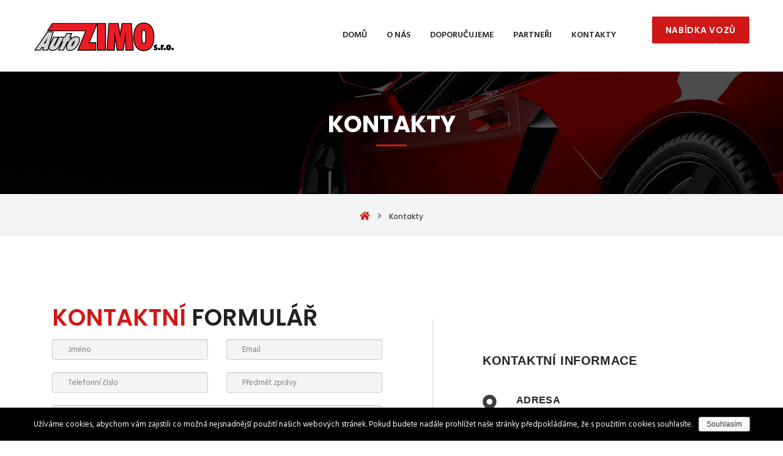

--- FILE ---
content_type: text/html; charset=UTF-8
request_url: https://autozimo.cz/kontakty/
body_size: 7139
content:
<!DOCTYPE html>
<html lang="cs-CZ">
<head>
<meta charset="UTF-8">
<!--[if IE]><meta http-equiv='X-UA-Compatible' content='IE=edge,chrome=1'><![endif]-->
<meta name="viewport" content="width=device-width, initial-scale=1">
<meta name="mobile-web-app-capable" content="yes">
<meta name="apple-mobile-web-app-capable" content="yes">
<meta name="apple-mobile-web-app-title" content="Auto ZIMO s.r.o. - Autobazar">
<link rel="profile" href="https://gmpg.org/xfn/11">
<link rel="pingback" href="https://autozimo.cz/xmlrpc.php">
<title>Kontakty &#8211; Auto ZIMO s.r.o.</title>
<link rel='dns-prefetch' href='//fonts.googleapis.com' />
<link rel='dns-prefetch' href='//s.w.org' />
<link rel="alternate" type="application/rss+xml" title="Auto ZIMO s.r.o. &raquo; RSS zdroj" href="https://autozimo.cz/feed/" />
<link rel="alternate" type="application/rss+xml" title="Auto ZIMO s.r.o. &raquo; RSS komentářů" href="https://autozimo.cz/comments/feed/" />
		<script type="text/javascript">
			window._wpemojiSettings = {"baseUrl":"https:\/\/s.w.org\/images\/core\/emoji\/11\/72x72\/","ext":".png","svgUrl":"https:\/\/s.w.org\/images\/core\/emoji\/11\/svg\/","svgExt":".svg","source":{"concatemoji":"https:\/\/autozimo.cz\/wp-includes\/js\/wp-emoji-release.min.js?ver=4.9.28"}};
			!function(e,a,t){var n,r,o,i=a.createElement("canvas"),p=i.getContext&&i.getContext("2d");function s(e,t){var a=String.fromCharCode;p.clearRect(0,0,i.width,i.height),p.fillText(a.apply(this,e),0,0);e=i.toDataURL();return p.clearRect(0,0,i.width,i.height),p.fillText(a.apply(this,t),0,0),e===i.toDataURL()}function c(e){var t=a.createElement("script");t.src=e,t.defer=t.type="text/javascript",a.getElementsByTagName("head")[0].appendChild(t)}for(o=Array("flag","emoji"),t.supports={everything:!0,everythingExceptFlag:!0},r=0;r<o.length;r++)t.supports[o[r]]=function(e){if(!p||!p.fillText)return!1;switch(p.textBaseline="top",p.font="600 32px Arial",e){case"flag":return s([55356,56826,55356,56819],[55356,56826,8203,55356,56819])?!1:!s([55356,57332,56128,56423,56128,56418,56128,56421,56128,56430,56128,56423,56128,56447],[55356,57332,8203,56128,56423,8203,56128,56418,8203,56128,56421,8203,56128,56430,8203,56128,56423,8203,56128,56447]);case"emoji":return!s([55358,56760,9792,65039],[55358,56760,8203,9792,65039])}return!1}(o[r]),t.supports.everything=t.supports.everything&&t.supports[o[r]],"flag"!==o[r]&&(t.supports.everythingExceptFlag=t.supports.everythingExceptFlag&&t.supports[o[r]]);t.supports.everythingExceptFlag=t.supports.everythingExceptFlag&&!t.supports.flag,t.DOMReady=!1,t.readyCallback=function(){t.DOMReady=!0},t.supports.everything||(n=function(){t.readyCallback()},a.addEventListener?(a.addEventListener("DOMContentLoaded",n,!1),e.addEventListener("load",n,!1)):(e.attachEvent("onload",n),a.attachEvent("onreadystatechange",function(){"complete"===a.readyState&&t.readyCallback()})),(n=t.source||{}).concatemoji?c(n.concatemoji):n.wpemoji&&n.twemoji&&(c(n.twemoji),c(n.wpemoji)))}(window,document,window._wpemojiSettings);
		</script>
		<style type="text/css">
img.wp-smiley,
img.emoji {
	display: inline !important;
	border: none !important;
	box-shadow: none !important;
	height: 1em !important;
	width: 1em !important;
	margin: 0 .07em !important;
	vertical-align: -0.1em !important;
	background: none !important;
	padding: 0 !important;
}
</style>
<link rel='stylesheet' id='contact-form-7-css'  href='https://autozimo.cz/wp-content/plugins/contact-form-7/includes/css/styles.css?ver=5.1.6' type='text/css' media='all' />
<link rel='stylesheet' id='cookie-notice-front-css'  href='https://autozimo.cz/wp-content/plugins/cookie-notice/css/front.min.css?ver=4.9.28' type='text/css' media='all' />
<link rel='stylesheet' id='bootstrap-css'  href='https://autozimo.cz/wp-content/plugins/pix-auto-deal/assets/css/bootstrap.css?ver=3.2.0' type='text/css' media='all' />
<link rel='stylesheet' id='pixad-autos-css'  href='https://autozimo.cz/wp-content/plugins/pix-auto-deal/assets/css/pixad-autos.css?ver=4.9.28' type='text/css' media='all' />
<link rel='stylesheet' id='font-awesome-css'  href='https://autozimo.cz/wp-content/plugins/pix-auto-deal/assets/css/font-awesome.min.css?ver=4.2.0' type='text/css' media='all' />
<link rel='stylesheet' id='magnific-popup-css'  href='https://autozimo.cz/wp-content/plugins/pix-auto-deal/assets/css/magnific-popup.css?ver=1.0.0' type='text/css' media='all' />
<link rel='stylesheet' id='rs-plugin-settings-css'  href='https://autozimo.cz/wp-content/plugins/revslider/public/assets/css/rs6.css?ver=6.1.3' type='text/css' media='all' />
<style id='rs-plugin-settings-inline-css' type='text/css'>
#rs-demo-id {}
</style>
<link rel='stylesheet' id='thme-parent-style-css'  href='https://autozimo.cz/wp-content/themes/carena/style.css?ver=4.9.28' type='text/css' media='all' />
<link rel='stylesheet' id='fonts-awesome-css'  href='https://autozimo.cz/wp-content/themes/carena/assets/css/font-awesome.min.css?ver=0.4.7' type='text/css' media='all' />
<link rel='stylesheet' id='stroke-gaps-icons-css'  href='https://autozimo.cz/wp-content/themes/carena/assets/css/Stroke-Gap-Icons.css?ver=0.4.7' type='text/css' media='all' />
<link rel='stylesheet' id='flat-icons-css'  href='https://autozimo.cz/wp-content/themes/carena/assets/css/Flaticons.css?ver=0.4.7' type='text/css' media='all' />
<link rel='stylesheet' id='bootstrap.min-css'  href='https://autozimo.cz/wp-content/themes/carena/assets/css/bootstrap.min.css?ver=0.4.7' type='text/css' media='all' />
<link rel='stylesheet' id='jquery-nouislider-css'  href='https://autozimo.cz/wp-content/themes/carena/assets/js/nouislider/jquery.nouislider.css?ver=0.4.7' type='text/css' media='all' />
<link rel='stylesheet' id='jelect-css'  href='https://autozimo.cz/wp-content/themes/carena/assets/js/jelect/main.css?ver=0.4.7' type='text/css' media='all' />
<link rel='stylesheet' id='carena-styles-css'  href='https://autozimo.cz/wp-content/themes/carena/assets/css/theme.css?ver=0.4.7' type='text/css' media='all' />
<link rel='stylesheet' id='carena-res-css'  href='https://autozimo.cz/wp-content/themes/carena/assets/css/responsive.css?ver=0.4.7' type='text/css' media='all' />
<link rel='stylesheet' id='carena-style-css'  href='https://autozimo.cz/wp-content/themes/carena-child/style.css' type='text/css' media='all' />
<style id='carena-style-inline-css' type='text/css'>

                .breadcrumb-area{
                        background-image:  url('https://autozimo.cz/wp-content/uploads/2018/05/defaulthero.jpg');
                }

                .breadcrumb-area{
                        background-image:  url('https://autozimo.cz/wp-content/uploads/2018/05/defaulthero.jpg');
                }
</style>
<link rel='stylesheet' id='carena-fonts-css'  href='https://fonts.googleapis.com/css?family=Hind%3A300%2C400%2C500%2C600%2C700%7CPoppins%3A300%2C400%2C500%2C600%2C700&#038;subset=latin%2Clatin-ext' type='text/css' media='all' />
<link rel='stylesheet' id='kc-general-css'  href='https://autozimo.cz/wp-content/plugins/kingcomposer/assets/frontend/css/kingcomposer.min.css?ver=2.9' type='text/css' media='all' />
<link rel='stylesheet' id='kc-animate-css'  href='https://autozimo.cz/wp-content/plugins/kingcomposer/assets/css/animate.css?ver=2.9' type='text/css' media='all' />
<link rel='stylesheet' id='kc-icon-1-css'  href='https://autozimo.cz/wp-content/plugins/kingcomposer/assets/css/icons.css?ver=2.9' type='text/css' media='all' />
<!--n2css--><script type='text/javascript' src='https://autozimo.cz/wp-includes/js/jquery/jquery.js?ver=1.12.4'></script>
<script type='text/javascript' src='https://autozimo.cz/wp-includes/js/jquery/jquery-migrate.min.js?ver=1.4.1'></script>
<script type='text/javascript'>
/* <![CDATA[ */
var cnArgs = {"ajaxurl":"https:\/\/autozimo.cz\/wp-admin\/admin-ajax.php","hideEffect":"fade","onScroll":"no","onScrollOffset":"100","onClick":"no","cookieName":"cookie_notice_accepted","cookieValue":"true","cookieTime":"2592000","cookiePath":"\/","cookieDomain":"","redirection":"","cache":"","refuse":"no","revoke_cookies":"0","revoke_cookies_opt":"automatic","secure":"1"};
/* ]]> */
</script>
<script type='text/javascript' src='https://autozimo.cz/wp-content/plugins/cookie-notice/js/front.min.js?ver=1.2.50'></script>
<script type='text/javascript'>
/* <![CDATA[ */
var pixadAjax = {"url":"https:\/\/autozimo.cz\/wp-admin\/admin-ajax.php","nonce":"f6fb2e54d7"};
/* ]]> */
</script>
<script type='text/javascript' src='https://autozimo.cz/wp-content/plugins/pix-auto-deal/assets/js/pixad-ajax.js?ver=1'></script>
<script type='text/javascript' src='https://autozimo.cz/wp-content/plugins/revslider/public/assets/js/revolution.tools.min.js?ver=6.0'></script>
<script type='text/javascript' src='https://autozimo.cz/wp-content/plugins/revslider/public/assets/js/rs6.min.js?ver=6.1.3'></script>
<link rel='https://api.w.org/' href='https://autozimo.cz/wp-json/' />
<link rel="EditURI" type="application/rsd+xml" title="RSD" href="https://autozimo.cz/xmlrpc.php?rsd" />
<link rel="wlwmanifest" type="application/wlwmanifest+xml" href="https://autozimo.cz/wp-includes/wlwmanifest.xml" /> 
<meta name="generator" content="WordPress 4.9.28" />
<link rel="canonical" href="https://autozimo.cz/kontakty/" />
<link rel='shortlink' href='https://autozimo.cz/?p=8418' />
<link rel="alternate" type="application/json+oembed" href="https://autozimo.cz/wp-json/oembed/1.0/embed?url=https%3A%2F%2Fautozimo.cz%2Fkontakty%2F" />
<link rel="alternate" type="text/xml+oembed" href="https://autozimo.cz/wp-json/oembed/1.0/embed?url=https%3A%2F%2Fautozimo.cz%2Fkontakty%2F&#038;format=xml" />
<script type="text/javascript">var kc_script_data={ajax_url:"https://autozimo.cz/wp-admin/admin-ajax.php"}</script>
<!-- Theme version -->
<meta name="generator" content="Carena Child 1.0" />
<meta name="generator" content="Carena | Shared By VestaThemes.com 2.1" />
<meta name="generator" content="Powered by Slider Revolution 6.1.3 - responsive, Mobile-Friendly Slider Plugin for WordPress with comfortable drag and drop interface." />
<script type="text/javascript">function setREVStartSize(t){try{var h,e=document.getElementById(t.c).parentNode.offsetWidth;if(e=0===e||isNaN(e)?window.innerWidth:e,t.tabw=void 0===t.tabw?0:parseInt(t.tabw),t.thumbw=void 0===t.thumbw?0:parseInt(t.thumbw),t.tabh=void 0===t.tabh?0:parseInt(t.tabh),t.thumbh=void 0===t.thumbh?0:parseInt(t.thumbh),t.tabhide=void 0===t.tabhide?0:parseInt(t.tabhide),t.thumbhide=void 0===t.thumbhide?0:parseInt(t.thumbhide),t.mh=void 0===t.mh||""==t.mh||"auto"===t.mh?0:parseInt(t.mh,0),"fullscreen"===t.layout||"fullscreen"===t.l)h=Math.max(t.mh,window.innerHeight);else{for(var i in t.gw=Array.isArray(t.gw)?t.gw:[t.gw],t.rl)void 0!==t.gw[i]&&0!==t.gw[i]||(t.gw[i]=t.gw[i-1]);for(var i in t.gh=void 0===t.el||""===t.el||Array.isArray(t.el)&&0==t.el.length?t.gh:t.el,t.gh=Array.isArray(t.gh)?t.gh:[t.gh],t.rl)void 0!==t.gh[i]&&0!==t.gh[i]||(t.gh[i]=t.gh[i-1]);var r,a=new Array(t.rl.length),n=0;for(var i in t.tabw=t.tabhide>=e?0:t.tabw,t.thumbw=t.thumbhide>=e?0:t.thumbw,t.tabh=t.tabhide>=e?0:t.tabh,t.thumbh=t.thumbhide>=e?0:t.thumbh,t.rl)a[i]=t.rl[i]<window.innerWidth?0:t.rl[i];for(var i in r=a[0],a)r>a[i]&&0<a[i]&&(r=a[i],n=i);var d=e>t.gw[n]+t.tabw+t.thumbw?1:(e-(t.tabw+t.thumbw))/t.gw[n];h=t.gh[n]*d+(t.tabh+t.thumbh)}void 0===window.rs_init_css&&(window.rs_init_css=document.head.appendChild(document.createElement("style"))),document.getElementById(t.c).height=h,window.rs_init_css.innerHTML+="#"+t.c+"_wrapper { height: "+h+"px }"}catch(t){console.log("Failure at Presize of Slider:"+t)}};</script>
<script type="text/javascript"></script><style type="text/css" id="kc-css-general">.kc-off-notice{display: inline-block !important;}.kc-container{max-width:1170px;}</style><style type="text/css" id="kc-css-render">@media only screen and (min-width:1000px) and (max-width:5000px){body.kc-css-system .kc-css-896373{width:50%;}body.kc-css-system .kc-css-281031{width:50%;}body.kc-css-system .kc-css-918153{width:100%;}}</style></head>

<body data-rsssl=1 class="page-template-default page page-id-8418 ttnoscroll cookies-not-set kingcomposer kc-css-system hdline_set hdr-default">

		<div id="loader-wrapper">
		 <div class="tt-loading-center">
		  <div class="tt-loading-center-absolute">
		   <div class="tt-object object_four"></div>
		   <div class="tt-object object_three"></div>
		   <div class="tt-object object_two"></div>
		   <div class="tt-object object_one"></div>
		  </div>
		 </div>
		</div>
		
<!-- ==========================-->
<!-- MOBILE MENU-->
<!-- ==========================-->
<div class="tt-mobmenu" data-off-canvas="mobile-slidebar left overlay">
        
	<a class="navbar-brand scroll logo" href="https://autozimo.cz/" title="Autobazar">
		<img class="normal-logo img-responsive" src="https://autozimo.cz/wp-content/uploads/2020/02/logo_autozimo.svg" alt="Auto ZIMO s.r.o." />
		<img class="scroll-logo hidden-xs img-responsive" src="https://autozimo.cz/wp-content/uploads/2020/02/logo_autozimo.svg" alt="Auto ZIMO s.r.o." />
	</a>
        <ul id="mobile-menu" class="nav navbar-nav"><li id="menu-item-8548" class="menu-item menu-item-type-post_type menu-item-object-page menu-item-home nav-item menu-item-8548"><a title="Domů" href="https://autozimo.cz/" class="nav-link">Domů</a></li>
<li id="menu-item-8555" class="menu-item menu-item-type-custom menu-item-object-custom nav-item menu-item-8555"><a title="O nás" href="#onas" class="nav-link">O nás</a></li>
<li id="menu-item-8552" class="menu-item menu-item-type-custom menu-item-object-custom nav-item menu-item-8552"><a title="Doporučujeme" href="#doporucujeme" class="nav-link">Doporučujeme</a></li>
<li id="menu-item-8599" class="menu-item menu-item-type-post_type menu-item-object-page nav-item menu-item-8599"><a title="Partneři" href="https://autozimo.cz/partneri/" class="nav-link">Partneři</a></li>
<li id="menu-item-8549" class="menu-item menu-item-type-post_type menu-item-object-page current-menu-item page_item page-item-8418 current_page_item nav-item menu-item-8549 active"><a title="Kontakty" href="https://autozimo.cz/kontakty/" class="nav-link">Kontakty</a></li>
</ul></div>
<div id="page" class="hfeed site l-theme animated-css" data-header="sticky" data-header-top="200" data-canvas="container">



<header class="header header-boxed-width navbar-fixed-top header-background-white header-color-black header-topbar-dark header-logo-black header-topbarbox-1-left header-topbarbox-2-right header-navibox-1-left header-navibox-2-right header-navibox-3-right header-navibox-4-right">
    <div class="container container-boxed-width">
                <nav class="navbar" id="nav">
            <div class="container">
                <div class="header-navibox-1">
                    <!-- Mobile Trigger Start-->
                    <button class="menu-mobile-button visible-xs-block js-toggle-mobile-slidebar toggle-menu-button"><i class="toggle-menu-button-icon"><span></span><span></span><span></span><span></span><span></span><span></span></i>
                    </button>
                    <!-- Mobile Trigger End-->
                        <!-- Logo -->
                        
	<a class="navbar-brand scroll logo" href="https://autozimo.cz/" title="Autobazar">
		<img class="normal-logo img-responsive" src="https://autozimo.cz/wp-content/uploads/2020/02/logo_autozimo.svg" alt="Auto ZIMO s.r.o." />
		<img class="scroll-logo hidden-xs img-responsive" src="https://autozimo.cz/wp-content/uploads/2020/02/logo_autozimo.svg" alt="Auto ZIMO s.r.o." />
	</a>

                </div>
                <div class="header-navibox-3">
                    <ul class="nav navbar-nav hidden-xs clearfix vcenter">
                                            </ul>
				        			                        <a class="btn btn-primary" href="https://www.sauto.cz/detail-prodejce/zimo-sro/6553" target="_blank">NABÍDKA VOZŮ</a>
				        
                </div>
                <!-- The WordPress Menu goes here -->
                <div class="header-navibox-2"><ul id="main-menu" class="yamm main-menu nav navbar-nav"><li class="menu-item menu-item-type-post_type menu-item-object-page menu-item-home nav-item menu-item-8548"><a title="Domů" href="https://autozimo.cz/" class="nav-link">Domů</a></li>
<li class="menu-item menu-item-type-custom menu-item-object-custom nav-item menu-item-8555"><a title="O nás" href="#onas" class="nav-link">O nás</a></li>
<li class="menu-item menu-item-type-custom menu-item-object-custom nav-item menu-item-8552"><a title="Doporučujeme" href="#doporucujeme" class="nav-link">Doporučujeme</a></li>
<li class="menu-item menu-item-type-post_type menu-item-object-page nav-item menu-item-8599"><a title="Partneři" href="https://autozimo.cz/partneri/" class="nav-link">Partneři</a></li>
<li class="menu-item menu-item-type-post_type menu-item-object-page current-menu-item page_item page-item-8418 current_page_item nav-item menu-item-8549 active"><a title="Kontakty" href="https://autozimo.cz/kontakty/" class="nav-link">Kontakty</a></li>
</ul></div>            </div>
        </nav>
    </div>
</header>

		
<section class="breadcrumb-area section-title-page area-bg area-bg_dark area-bg_op_70">
	<div class="breadcrumb-text-area area-bg__inner">
        <div class="container">
            <div class="row">
                <div class="col-lg-12 col-md-12 col-sm-12 col-xs-12">
											<h1 class="b-title-page bg-primary_a">Kontakty</h1>
										
                </div>
            </div>
        </div>
    </div>
</section>
<div class="bg-grey">
    <div class="container">
        <div class="row">
            <nav role="navigation" aria-label="Breadcrumbs" class="breadcrumb-trail breadcrumbs" itemprop="breadcrumb"><h2 class="trail-browse">Browse:</h2><ul class="trail-items" itemscope itemtype="http://schema.org/BreadcrumbList"><meta name="numberOfItems" content="2" /><meta name="itemListOrder" content="Ascending" /><li itemprop="itemListElement" itemscope itemtype="http://schema.org/ListItem" class="trail-item trail-begin"><a href="https://autozimo.cz/" rel="home" itemprop="item"><span itemprop="name">Home</span></a><meta itemprop="position" content="1" /></li><li itemprop="itemListElement" itemscope itemtype="http://schema.org/ListItem" class="trail-item trail-end"><span itemprop="item"><span itemprop="name">Kontakty</span></span><meta itemprop="position" content="2" /></li></ul></nav>        </div>
    </div>
</div>
 		
<div class="blog_details_area mainblock" id="full-width-page-wrapper">

    <div  id="content" class="container">

	   <div class="row">
		   <div id="primary" class="col-md-12 content-area">

	            <main id="main" class="site-main">

	                
	                    
<article id="post-8418" class="post-8418 page type-page status-publish hentry">

	<header class="entry-header">

		
	</header><!-- .entry-header -->

         
	<div class="entry-content clearfix">

		<div class="kc_clfw"></div><section class="kc-elm kc-css-549963 kc_row"><div class="kc-row-container  kc-container"><div class="kc-wrap-columns"><div class="kc-elm kc-css-896373 kc_col-sm-6 kc_column kc_col-sm-6"><div class="kc-col-container"><div class="kc-elm kc-css-998448 kc_box_wrap "><div class="left_ex_title"><div class="one-one"><h2>kontaktní&nbsp;<span>formulář</span></h2></div></div></div><div class="kc-elm kc-css-18858 kc-raw-code"><div role="form" class="wpcf7" id="wpcf7-f8421-p8418-o1" lang="en-US" dir="ltr">
<div class="screen-reader-response"></div>
<form action="/kontakty/#wpcf7-f8421-p8418-o1" method="post" class="wpcf7-form" novalidate="novalidate">
<div style="display: none;">
<input type="hidden" name="_wpcf7" value="8421" />
<input type="hidden" name="_wpcf7_version" value="5.1.6" />
<input type="hidden" name="_wpcf7_locale" value="en_US" />
<input type="hidden" name="_wpcf7_unit_tag" value="wpcf7-f8421-p8418-o1" />
<input type="hidden" name="_wpcf7_container_post" value="8418" />
</div>
<div class="b-form-contacts ui-form" id="contactForm">
<div class="row">
<div class="col-md-6">
<div class="form-group">
                <span class="wpcf7-form-control-wrap text-name"><input type="text" name="text-name" value="" size="40" class="wpcf7-form-control wpcf7-text wpcf7-validates-as-required form-control" aria-required="true" aria-invalid="false" placeholder="Jméno" /></span>
            </div>
<div class="form-group">
                <span class="wpcf7-form-control-wrap text-phone"><input type="text" name="text-phone" value="" size="40" class="wpcf7-form-control wpcf7-text wpcf7-validates-as-required form-control" aria-required="true" aria-invalid="false" placeholder="Telefonní číslo" /></span>
            </div>
</p></div>
<div class="col-md-6">
<div class="form-group">
                <span class="wpcf7-form-control-wrap text-email"><input type="email" name="text-email" value="" size="40" class="wpcf7-form-control wpcf7-text wpcf7-email wpcf7-validates-as-required wpcf7-validates-as-email form-control" aria-required="true" aria-invalid="false" placeholder="Email" /></span>
            </div>
<div class="form-group">
                <span class="wpcf7-form-control-wrap text-subject"><input type="text" name="text-subject" value="" size="40" class="wpcf7-form-control wpcf7-text wpcf7-validates-as-required form-control" aria-required="true" aria-invalid="false" placeholder="Předmět zprávy" /></span>
            </div>
</p></div>
</p></div>
<div class="row">
<div class="col-xs-12">
            <span class="wpcf7-form-control-wrap textarea-message"><textarea name="textarea-message" cols="40" rows="10" class="wpcf7-form-control wpcf7-textarea wpcf7-validates-as-required form-control" aria-required="true" aria-invalid="false" placeholder="Zpráva"></textarea></span><span class="wpcf7-form-control-wrap acceptance-984"><span class="wpcf7-form-control wpcf7-acceptance"><span class="wpcf7-list-item"><label><input type="checkbox" name="acceptance-984" value="1" aria-invalid="false" /><span class="wpcf7-list-item-label">Souhlasím se <a href="/gdpr" target="_blank">zpracováním osobních údajů dle GDPR.</a></span></label></span></span></span><br />
            <input type="submit" value="Odeslat" class="wpcf7-form-control wpcf7-submit btn btn-white btn-lg" />
        </div>
</p></div>
</div>
<div class="wpcf7-response-output wpcf7-display-none"></div></form></div></div></div></div><div class="kc-elm kc-css-281031 kc_col-sm-6 kc_column kc_col-sm-6"><div class="right_contact_info pd80 kc-col-container"><div class="kc-elm kc-css-903372 kc_box_wrap "><div class="contact_info_title"><div class="one-one"><h3>Kontaktní informace</h3></div></div></div><div class="kc-elm kc-css-687946 kc_row kc_row_inner"><div class="contact_info_list "><div class="kc-elm kc-css-918153 kc_col-sm-12 kc_column_inner kc_col-sm-12"><div class="kc_wrapper kc-col-inner-container">
<div class="media">
    <div class="media-left">
        <i class="fa-map-marker-alt"></i>
    </div>
    <div class="media-body">
        <h4>Adresa</h4>
        <p>Provozovna: Františka Opolského 364/6, 293 06 Kosmonosy	        <br>Sídlo: Františka Opolského 364/6, 293 06 Kosmonosy	                </p>
    </div>
</div>


<div class="media">
    <div class="media-left">
        <i class="fa-envelope-o"></i>
    </div>
    <div class="media-body">
        <h4>Email</h4>
        <p><a href="mailto:autozimo@seznam.cz">autozimo@seznam.cz</a>	        	                </p>
    </div>
</div>


<div class="media">
    <div class="media-left">
        <i class="fa-phone"></i>
    </div>
    <div class="media-body">
        <h4>Telefonní číslo</h4>
        <p><a href="tel:+420725800122">+420 725 800 122</a>	        	                </p>
    </div>
</div>


<div class="media">
    <div class="media-left">
        <i class="fa-user-circle"></i>
    </div>
    <div class="media-body">
        <h4>Identifikační číslo</h4>
        <p>IČ: 29004357
DIČ: CZ29004357	        	                </p>
    </div>
</div>

</div></div></div></div></div></div></div></div></section><section class="kc-elm kc-css-408251 kc_row"><div class="kc-row-container  kc-container"><div class="kc-wrap-columns"><div class="kc-elm kc-css-744509 kc_col-sm-12 kc_column kc_col-sm-12"><div class="kc-col-container"><div class="kc-elm kc-css-339060" style="height: 100px; clear: both; width:100%;"></div></div></div></div></div></section>
		
	</div><!-- .entry-content -->
	<div class="clearfix"></div>

</article><!-- #post-## -->

	                    
	                
	            </main><!-- #main -->

		    </div><!-- #primary -->
	    </div><!-- .row -->

    </div><!-- Container end -->

</div><!-- Wrapper end -->


<footer id="footer-widget-area" class="footer footer-widgets area-bg">
    <div class="area-bg__inner">


            <div class="copyright">
                <div class="container">
                    <div class="row">
                        <div class="col-xs-12">
					Auto ZIMO s.r.o. © 2020 Všechna práva vyhrazena. Vytvořil <a href="https://onlinetech.cz/">OnlineTech</a>.                        </div>
                    </div>
                </div>
            </div><span class="btn-up scrollup" id="toTop">Top</span>


    </div>
</footer>

</div><!-- #page -->
<script type='text/javascript'>
/* <![CDATA[ */
var wpcf7 = {"apiSettings":{"root":"https:\/\/autozimo.cz\/wp-json\/contact-form-7\/v1","namespace":"contact-form-7\/v1"}};
/* ]]> */
</script>
<script type='text/javascript' src='https://autozimo.cz/wp-content/plugins/contact-form-7/includes/js/scripts.js?ver=5.1.6'></script>
<script type='text/javascript' src='https://autozimo.cz/wp-content/plugins/pix-auto-deal/assets/js/bootstrap.min.js?ver=3.3.0'></script>
<script type='text/javascript' src='https://autozimo.cz/wp-content/plugins/pix-auto-deal/assets/js/jquery.magnific-popup.min.js?ver=1.0.0'></script>
<script type='text/javascript' src='https://autozimo.cz/wp-content/themes/carena/assets/js/jquery.sliderPro.min.js'></script>
<script type='text/javascript' src='https://autozimo.cz/wp-content/themes/carena/assets/js/jquery.magnific-popup.min.js'></script>
<script type='text/javascript' src='https://autozimo.cz/wp-includes/js/imagesloaded.min.js?ver=3.2.0'></script>
<script type='text/javascript' src='https://autozimo.cz/wp-content/themes/carena/assets/js/isotope.pkgd.min.js'></script>
<script type='text/javascript' src='https://autozimo.cz/wp-content/themes/carena/assets/js/nouislider/nouislider.min.js'></script>
<script type='text/javascript' src='https://autozimo.cz/wp-content/themes/carena/assets/js/nouislider/wNumb.min.js'></script>
<script type='text/javascript' src='https://autozimo.cz/wp-content/themes/carena/assets/js/jelect/jquery.jelect.js'></script>
<script type='text/javascript' src='https://autozimo.cz/wp-content/themes/carena/assets/js/header.js'></script>
<script type='text/javascript' src='https://autozimo.cz/wp-content/themes/carena/assets/js/theme.js'></script>
<script type='text/javascript' src='https://autozimo.cz/wp-content/plugins/kingcomposer/assets/frontend/js/kingcomposer.min.js?ver=2.9'></script>
<script type='text/javascript' src='https://autozimo.cz/wp-includes/js/wp-embed.min.js?ver=4.9.28'></script>

		<!-- Cookie Notice plugin v1.2.50 by Digital Factory https://dfactory.eu/ -->
		<div id="cookie-notice" role="banner" class="cookie-notice-hidden cookie-revoke-hidden cn-position-bottom" aria-label="Cookie Notice" style="background-color: #000;"><div class="cookie-notice-container" style="color: #fff;"><span id="cn-notice-text" class="cn-text-container">Užíváme cookies, abychom vám zajistili co možná nejsnadnější použití našich webových stránek. Pokud budete nadále prohlížet naše stránky předpokládáme, že s použitím cookies souhlasíte.</span><span id="cn-notice-buttons" class="cn-buttons-container"><a href="#" id="cn-accept-cookie" data-cookie-set="accept" class="cn-set-cookie cn-button wp-default button">Souhlasím</a></span></div>
			
		</div>
		<!-- / Cookie Notice plugin -->
</body>
</html>


--- FILE ---
content_type: text/css
request_url: https://autozimo.cz/wp-content/themes/carena/style.css?ver=4.9.28
body_size: 378
content:
/*
	Theme Name: Carena | Shared By VestaThemes.com
	Theme URI: http://templatation.com
	Author: Templatation
	Author URI: http://themeforest.net/user/templatation
	Description: A powerful WordPress theme for Automobiles and other related businesses.
	Version: 2.1
	Text Domain: carena
	License: Themeforest Split License.
	License URI: http://themeforest.net/licenses.
	Tags: threaded-comments, translation-ready, custom-menu
*/



/*
 *
 * This is default style.css file that WordPress loads.
 * Its not recommended to put anything here, as this file will get overwritten when you update theme.
 * The styles for themes can be found in /assets/css/themestyles.css
 * If you want to just change few styles, then you can put your styles in wp-admin/theme-options/customcss
 * If you want to do heavy modifications, please use a child theme. A blank child theme is supplied with your Themeforest download.
 *
 */


--- FILE ---
content_type: text/css
request_url: https://autozimo.cz/wp-content/themes/carena-child/style.css
body_size: 81
content:
/*
Theme Name: Carena Child
Description: This is a child theme for Carena Theme
Author: Templatation
Template: carena
Version: 1.0
*/

/*************** ADD CUSTOM CSS HERE.   ***************/


@media only screen and (max-width: 48em) {
/*************** ADD MOBILE ONLY CSS HERE  ***************/


}

--- FILE ---
content_type: image/svg+xml
request_url: https://autozimo.cz/wp-content/uploads/2020/02/logo_autozimo.svg
body_size: 2216
content:
<?xml version="1.0" encoding="utf-8"?>
<!-- Generator: Adobe Illustrator 21.0.0, SVG Export Plug-In . SVG Version: 6.00 Build 0)  -->
<svg version="1.1" id="Vrstva_1" xmlns="http://www.w3.org/2000/svg" xmlns:xlink="http://www.w3.org/1999/xlink" x="0px" y="0px"
	 viewBox="0 0 443 96" style="enable-background:new 0 0 443 96;" xml:space="preserve">
<style type="text/css">
	.st0{clip-path:url(#SVGID_2_);fill-rule:evenodd;clip-rule:evenodd;}
	.st1{clip-path:url(#SVGID_2_);fill:#D1D3D4;}
	.st2{clip-path:url(#SVGID_2_);fill:#ED1C24;}
	.st3{clip-path:url(#SVGID_2_);}
</style>
<g>
	<defs>
		<rect id="SVGID_1_" x="-95" y="-146" width="614" height="438"/>
	</defs>
	<clipPath id="SVGID_2_">
		<use xlink:href="#SVGID_1_"  style="overflow:visible;"/>
	</clipPath>
	<path class="st0" d="M340.1,47.9c0,3.5,0.1,7,0.4,10.4c0.2,1.9,0.5,4.2,1.1,6c0.6,1.7,1.4,2.9,3.3,2.9c1.8,0,2.7-1.2,3.3-2.8
		c0.6-1.8,0.9-4.1,1.1-6c0.3-3.5,0.4-7,0.4-10.5c0-3.5-0.1-7-0.4-10.5c-0.2-1.9-0.4-4.2-1.1-6c-0.6-1.6-1.4-2.8-3.3-2.8
		c-1.9,0-2.7,1.2-3.3,2.9c-0.6,1.8-0.9,4.1-1.1,6C340.2,40.9,340.1,44.5,340.1,47.9 M311.9,48.5c0-11.2,1.8-23.4,8.5-32.7
		c6-8.3,14.4-12.2,24.6-12.2c10.1,0,18.5,3.9,24.5,12.1c6.7,9.3,8.4,21.6,8.4,32.7c0,11.1-1.8,23.4-8.4,32.7
		c-5.9,8.3-14.4,12.1-24.5,12.1c-10.2,0-18.6-3.8-24.6-12.1C313.7,71.8,311.9,59.6,311.9,48.5z M270.8,34.3l4.8-29.1h31.7l6.2,86.4
		h-26.1l-0.9-31.4l-4.9,31.4h-21.4L255.2,60l-1,31.6h-26l6.2-86.4H266L270.8,34.3z M198.3,5.2h28v86.4h-28V11.3l-22.6,54.2h20.3
		v26.2h-59.7l25.2-60.8H41.1L57.8,5.2H198.3z M122.2,71.6c0.7-1.2,1.3-2.4,1.9-3.5c0.2-0.3,0.3-0.7,0.5-1.1
		c-0.7,1.1-1.3,2.4-1.9,3.5C122.6,70.8,122.4,71.2,122.2,71.6z M117.8,52.2c4.5-3.5,9.7-5.6,15.5-5.6c5.2,0,10,1.8,11.5,7.2
		c1.5,5.4-1.1,12-3.5,16.8c-3,6-6.9,11.6-12.2,15.8c-4.6,3.7-9.9,5.9-15.8,5.9c-5.2,0-10.1-1.8-11.6-7.2c-1.1-3.9-0.1-8.4,1.5-12.4
		l-9.2,18.6H75.8l12.9-26.1h-0.4l-4.6,9.3c-2.5,5.1-5.9,9.9-10.6,13.2c-4.3,3.1-9.2,4.6-14.6,4.6c-4.5,0-9.6-1.1-11.4-5.8
		c-0.1-0.4-0.3-0.7-0.4-1.1L45,91.3H26.1l2.9-8h-2.7l-5,8H1.6l41.2-59.8H63L52.6,66.1l9.1-18.3h35.7l5.6-11.2h18.3l-5.6,11.2h4.4
		L117.8,52.2z"/>
	<path class="st1" d="M107.6,69.5c3.2-6.4,7-11.4,11.5-14.9c4.5-3.5,9.2-5.3,14.2-5.3c5,0,8,1.8,9,5.3c1,3.5-0.1,8.5-3.3,14.9
		c-3.2,6.4-7,11.4-11.5,14.9c-4.5,3.5-9.2,5.3-14.2,5.3c-5,0-8-1.8-9-5.3C103.3,80.9,104.4,75.9,107.6,69.5 M120.4,69.3
		c-1.4,2.8-2.2,5-2.4,6.4c-0.2,1.4,0.2,2.1,1.2,2.1c1,0,2.1-0.7,3.3-2.1c1.2-1.4,2.5-3.6,3.9-6.4c1.4-2.8,2.2-4.9,2.4-6.3
		c0.2-1.4-0.2-2.1-1.3-2.1c-1,0-2.1,0.7-3.3,2.1C123.1,64.4,121.8,66.5,120.4,69.3z M80.1,88.6L93,62.5h-4.1l6-12.1H99l5.6-11.2
		h12.4l-5.6,11.2h4.4l-6,12.1h-4.4L92.4,88.6H80.1z M63.3,50.4h12.2l-12,24.2c-0.5,0.9-0.6,1.6-0.4,2.2c0.2,0.5,0.7,0.8,1.4,0.8
		c0.7,0,1.5-0.3,2.1-0.8c0.7-0.5,1.2-1.2,1.7-2.2l12-24.2h12.3L81.3,73.3c-2.7,5.4-5.9,9.5-9.7,12.3c-3.8,2.7-8.1,4.1-13,4.1
		c-4.9,0-7.9-1.4-9-4.1c-1.1-2.7-0.3-6.8,2.4-12.3L63.3,50.4z M31.6,69.6H37l7.3-20.2L31.6,69.6z M6.6,88.6l37.6-54.4h15.2L43,88.6
		H29.9l2.9-8h-8l-5,8H6.6z"/>
	<path class="st2" d="M314.6,48.5c0-13.4,2.7-23.8,8-31.2c5.3-7.4,12.8-11.1,22.4-11.1c9.6,0,17,3.7,22.3,11
		c5.3,7.3,7.9,17.7,7.9,31.2c0,13.4-2.6,23.8-7.9,31.1c-5.3,7.3-12.7,11-22.3,11c-9.7,0-17.1-3.7-22.4-11
		C317.2,72.2,314.6,61.8,314.6,48.5 M337.5,47.9c0,8.4,0.5,14.2,1.7,17.3c1.1,3.1,3.1,4.6,5.8,4.6c2.7,0,4.7-1.5,5.8-4.6
		c1.1-3.1,1.6-8.8,1.6-17.4c0-8.5-0.6-14.3-1.6-17.4c-1.1-3.1-3-4.6-5.8-4.6c-2.8,0-4.7,1.6-5.8,4.7C338,33.7,337.5,39.5,337.5,47.9
		z M231,89l5.8-81.1h27l7.1,42.8l7.1-42.8h26.9l5.8,81.1h-20.7l-1.7-57.4l-9,57.4h-16.8l-9-57.4L251.6,89H231z M200.9,89V7.9h22.7
		V89H200.9z M140.2,89l25.2-60.8H46L59.3,7.9h137.5l-25.1,60.3h21.6V89H140.2z"/>
	<path class="st3" d="M431.4,86.7c0-1,0.4-1.9,1.1-2.7c0.7-0.7,1.6-1.1,2.7-1.1c1,0,1.9,0.4,2.6,1.1c0.7,0.7,1.1,1.6,1.1,2.6
		c0,1.1-0.4,1.9-1.1,2.7c-0.7,0.7-1.6,1.1-2.6,1.1s-1.9-0.4-2.6-1.1C431.8,88.7,431.4,87.8,431.4,86.7 M414.8,81.7
		c0-2.8,0.7-5,2-6.6c1.4-1.6,3.3-2.3,5.8-2.3c2.5,0,4.4,0.8,5.7,2.3c1.4,1.5,2,3.7,2,6.6c0,2.8-0.7,5-2,6.6
		c-1.4,1.6-3.3,2.3-5.7,2.3c-2.5,0-4.4-0.8-5.8-2.3C415.5,86.7,414.8,84.5,414.8,81.7z M421.1,81.6c0,1.3,0.1,2.2,0.4,2.8
		c0.3,0.6,0.6,0.9,1.1,0.9c0.5,0,0.9-0.3,1.1-0.9c0.3-0.6,0.4-1.6,0.4-2.8c0-1.2-0.1-2.2-0.4-2.8c-0.3-0.6-0.6-0.9-1.1-0.9
		c-0.5,0-0.9,0.3-1.1,0.9C421.3,79.4,421.1,80.3,421.1,81.6z M406.4,86.7c0-1,0.4-1.9,1.1-2.7c0.7-0.7,1.6-1.1,2.7-1.1
		c1,0,1.9,0.4,2.6,1.1c0.7,0.7,1.1,1.6,1.1,2.6c0,1.1-0.4,1.9-1.1,2.7c-0.7,0.7-1.6,1.1-2.6,1.1c-1,0-1.9-0.4-2.6-1.1
		C406.7,88.7,406.4,87.8,406.4,86.7z M398,90.1V73.3h5.7v2.3c0.5-0.9,1.2-1.5,1.9-2c0.8-0.5,1.6-0.7,2.6-0.8v5.9h-0.1
		c-1.5,0-2.6,0.3-3.1,0.8c-0.6,0.6-0.9,1.6-0.9,3v7.5H398z M389,86.7c0-1,0.4-1.9,1.1-2.7c0.7-0.7,1.6-1.1,2.7-1.1
		c1,0,1.9,0.4,2.6,1.1c0.7,0.7,1.1,1.6,1.1,2.6c0,1.1-0.4,1.9-1.1,2.7c-0.7,0.7-1.6,1.1-2.6,1.1c-1,0-1.9-0.4-2.6-1.1
		C389.4,88.7,389,87.8,389,86.7z M377.8,84.2c0.6,0.5,1.2,0.9,1.8,1.2c0.6,0.3,1.1,0.4,1.6,0.4c0.3,0,0.6-0.1,0.8-0.3
		c0.2-0.2,0.3-0.4,0.3-0.7c0-0.4-0.6-0.9-1.7-1.4c-0.6-0.3-1.2-0.5-1.5-0.8c-1.1-0.6-1.8-1.2-2.3-2c-0.5-0.7-0.8-1.6-0.8-2.5
		c0-1.5,0.6-2.8,1.7-3.9c1.2-1,2.6-1.5,4.4-1.5c0.9,0,1.8,0.1,2.7,0.4c0.9,0.3,1.9,0.7,3,1.4l-2.4,3.6c-0.5-0.4-1-0.7-1.4-0.8
		c-0.4-0.2-0.8-0.3-1.2-0.3c-0.4,0-0.7,0.1-0.9,0.2c-0.2,0.2-0.3,0.4-0.3,0.6c0,0.5,0.5,0.9,1.5,1.4c0.5,0.2,0.9,0.4,1.2,0.6
		c1.3,0.7,2.3,1.5,2.9,2.3c0.6,0.8,0.9,1.7,0.9,2.7c0,1.6-0.6,3-1.8,4.1c-1.2,1.1-2.7,1.7-4.4,1.7c-1.1,0-2.3-0.2-3.4-0.6
		c-1.1-0.4-2.2-1-3.4-1.8L377.8,84.2z"/>
</g>
</svg>
